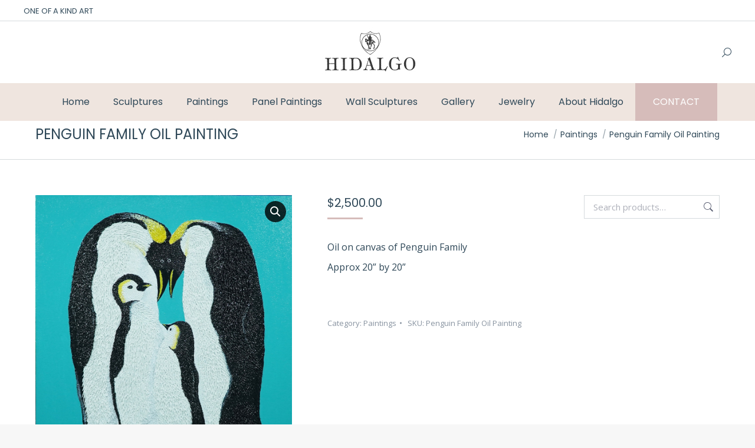

--- FILE ---
content_type: text/css
request_url: https://hidalgostudios.com/wp-content/uploads/the7-css/post-type-dynamic.css?ver=57145bba1464
body_size: 10075
content:
.accent-bg-mixin {
  color: #fff;
  background-color: #d6bcba;
}
.accent-gradient .accent-bg-mixin {
  background: #d6bcba;
  background: -webkit-linear-gradient();
  background: linear-gradient();
}
.solid-bg-mixin {
  background-color: #f9f5f3;
}
.header-color {
  color: #2f4858;
}
.dt-mega-parent .sidebar-content .widget .header-color {
  color: #2f4858;
}
#main .sidebar-content .header-color {
  color: #2f4858;
}
.footer .header-color {
  color: #2f4858;
}
.color-base-transparent {
  color: #8893a0;
}
.sidebar-content .color-base-transparent {
  color: rgba(92,97,116,0.5);
}
.footer .color-base-transparent {
  color: rgba(92,97,116,0.5);
}
.outline-element-decoration .outline-decoration {
  -webkit-box-shadow: inset 0px 0px 0px 1px rgba(0,0,0,0);
  box-shadow: inset 0px 0px 0px 1px rgba(0,0,0,0);
}
.shadow-element-decoration .shadow-decoration {
  -webkit-box-shadow: 0 6px 18px rgba(0,0,0,0.1);
  box-shadow: 0 6px 18px rgba(0,0,0,0.1);
}
.testimonial-item:not(.testimonial-item-slider),
.testimonial-item .ts-viewport,
.bg-on.team-container,
.dt-team-shortcode.content-bg-on .team-container {
  background-color: #f9f5f3;
}
.outline-element-decoration .testimonial-item:not(.testimonial-item-slider),
.outline-element-decoration .testimonial-item .ts-viewport,
.outline-element-decoration .bg-on.team-container,
.outline-element-decoration .dt-team-shortcode.content-bg-on .team-container {
  -webkit-box-shadow: inset 0px 0px 0px 1px rgba(0,0,0,0);
  box-shadow: inset 0px 0px 0px 1px rgba(0,0,0,0);
}
.shadow-element-decoration .testimonial-item:not(.testimonial-item-slider),
.shadow-element-decoration .testimonial-item .ts-viewport,
.shadow-element-decoration .bg-on.team-container,
.shadow-element-decoration .dt-team-shortcode.content-bg-on .team-container {
  -webkit-box-shadow: 0 6px 18px rgba(0,0,0,0.1);
  box-shadow: 0 6px 18px rgba(0,0,0,0.1);
}
.dt-team-shortcode .team-content {
  font-size: 15px;
  line-height: 1.5em;
}
.testimonial-item .testimonial-vcard .text-secondary,
.testimonial-item .testimonial-vcard .text-primary,
.testimonial-item .testimonial-vcard .text-primary * {
  color: #2f4858;
}
.sidebar-content .testimonial-item .testimonial-vcard .text-secondary,
.sidebar-content .testimonial-item .testimonial-vcard .text-primary,
.sidebar-content .testimonial-item .testimonial-vcard .text-primary * {
  color: #2f4858;
}
.footer .testimonial-item .testimonial-vcard .text-secondary,
.footer .testimonial-item .testimonial-vcard .text-primary,
.footer .testimonial-item .testimonial-vcard .text-primary * {
  color: #2f4858;
}
.testimonial-item .testimonial-vcard a.text-primary:hover,
.testimonial-item .testimonial-vcard a.text-primary:hover * {
  text-decoration: underline;
}
.team-author p {
  color: #2f4858;
  font:     /  "Poppins", Helvetica, Arial, Verdana, sans-serif;
  text-transform: uppercase;
}
.dt-team-shortcode .team-author p {
  font:     / 1.5em "Open Sans", Helvetica, Arial, Verdana, sans-serif;
  text-transform: none;
  color: #d6bcba;
}
.accent-gradient .dt-team-shortcode .team-author p {
  background: -webkit-linear-gradient();
  color: transparent;
  -webkit-background-clip: text;
  background-clip: text;
}
@media all and (-ms-high-contrast: none) {
  .accent-gradient .dt-team-shortcode .team-author p {
    color: #d6bcba;
  }
}
.dt-mega-parent .sidebar-content .widget .team-author p {
  font:    15px / 1.3em "Open Sans", Helvetica, Arial, Verdana, sans-serif;
  text-transform: none;
  color: rgba(51,51,51,0.5);
}
.sidebar-content .team-author p {
  font:    15px / 1.3em "Open Sans", Helvetica, Arial, Verdana, sans-serif;
  text-transform: none;
  color: rgba(92,97,116,0.5);
}
.footer .team-author p {
  font:    15px / 1.3em "Open Sans", Helvetica, Arial, Verdana, sans-serif;
  text-transform: none;
  color: rgba(92,97,116,0.5);
}
.testimonial-vcard .text-secondary {
  color: #2f4858;
  line-height: 1.4em;
  font-weight: bold;
}
.dt-mega-parent .sidebar-content .widget .testimonial-vcard .text-secondary {
  color: #2f4858;
}
#main .sidebar-content .testimonial-vcard .text-secondary {
  color: #2f4858;
}
.footer .testimonial-vcard .text-secondary {
  color: #2f4858;
}
#main .sidebar-content .widget .testimonial-vcard .text-secondary {
  color: rgba(92,97,116,0.5);
}
.dt-testimonials-shortcode .testimonial-vcard .text-secondary {
  font-size: 15px;
  line-height: 1.5em;
  font-weight: normal;
  color: #d6bcba;
}
.accent-gradient .dt-testimonials-shortcode .testimonial-vcard .text-secondary {
  background: -webkit-linear-gradient();
  color: transparent;
  -webkit-background-clip: text;
  background-clip: text;
}
@media all and (-ms-high-contrast: none) {
  .accent-gradient .dt-testimonials-shortcode .testimonial-vcard .text-secondary {
    color: #d6bcba;
  }
}
.dt-testimonials-shortcode .more-link {
  color: #d6bcba;
}
.testimonial-vcard .text-primary {
  color: #2f4858;
  font-size: 15px;
  line-height: 1.5em;
  font-weight: bold;
}
.dt-mega-parent .sidebar-content .widget .testimonial-vcard .text-primary {
  color: #2f4858;
}
#main .sidebar-content .testimonial-vcard .text-primary {
  color: #2f4858;
}
.footer .testimonial-vcard .text-primary {
  color: #2f4858;
}
.testimonial-vcard .text-primary * {
  color: #2f4858;
}
.dt-mega-parent .sidebar-content .widget .testimonial-vcard .text-primary * {
  color: #2f4858;
}
#main .sidebar-content .testimonial-vcard .text-primary * {
  color: #2f4858;
}
.footer .testimonial-vcard .text-primary * {
  color: #2f4858;
}
.dt-testimonials-shortcode .testimonial-vcard .text-primary {
  font: normal  normal  /  "Poppins", Helvetica, Arial, Verdana, sans-serif;
}
.team-author-name,
.team-author-name a {
  color: #2f4858;
  font: normal  normal  /  "Poppins", Helvetica, Arial, Verdana, sans-serif;
}
.content .team-author-name a:hover {
  color: #d6bcba;
}
.accent-gradient .content .team-author-name a:hover {
  background: -webkit-linear-gradient();
  color: transparent;
  -webkit-background-clip: text;
  background-clip: text;
}
@media all and (-ms-high-contrast: none) {
  .accent-gradient .content .team-author-name a:hover {
    color: #d6bcba;
  }
}
.widget .team-author-name,
.widget .team-author-name a {
  font:     /  "Poppins", Helvetica, Arial, Verdana, sans-serif;
  text-transform: uppercase;
  color: #2f4858;
}
.dt-mega-parent .sidebar-content .widget .widget .team-author-name,
.dt-mega-parent .sidebar-content .widget .widget .team-author-name a {
  color: #2f4858;
}
#main .sidebar-content .widget .team-author-name,
#main .sidebar-content .widget .team-author-name a {
  color: #2f4858;
}
.footer .widget .team-author-name,
.footer .widget .team-author-name a {
  color: #2f4858;
}
.team-author-name,
.team-author-name a {
  color: #2f4858;
}
.dt-mega-parent .sidebar-content .widget .team-author-name,
.dt-mega-parent .sidebar-content .widget .team-author-name a {
  color: #2f4858;
}
#main .sidebar-content .team-author-name,
#main .sidebar-content .team-author-name a {
  color: #2f4858;
}
.footer .team-author-name,
.footer .team-author-name a {
  color: #2f4858;
}
.rsTitle {
  font:     /  "Poppins", Helvetica, Arial, Verdana, sans-serif;
  text-transform: uppercase;
}
.rsDesc {
  font:     /  "Poppins", Helvetica, Arial, Verdana, sans-serif;
  text-transform: uppercase;
}
@media screen and (max-width: 1200px) {
  .rsTitle {
    font:     /  "Poppins", Helvetica, Arial, Verdana, sans-serif;
  }
  .rsDesc {
    font:     /  "Poppins", Helvetica, Arial, Verdana, sans-serif;
  }
}
@media screen and (max-width: 1024px) {
  .rsTitle {
    font:     /  "Poppins", Helvetica, Arial, Verdana, sans-serif;
  }
  .rsDesc {
    font:     /  "Poppins", Helvetica, Arial, Verdana, sans-serif;
  }
}
@media screen and (max-width: 800px) {
  .rsTitle {
    font:     /  "Poppins", Helvetica, Arial, Verdana, sans-serif;
  }
  .rsDesc {
    font:    15px / 1.5em "Open Sans", Helvetica, Arial, Verdana, sans-serif;
  }
}
@media screen and (max-width: 320px) {
  .rsTitle {
    font:    15px / 1.5em "Open Sans", Helvetica, Arial, Verdana, sans-serif;
  }
  .rsDesc {
    display: none !important;
    font:    15px / 1.5em "Open Sans", Helvetica, Arial, Verdana, sans-serif;
  }
}
#main-slideshow .progress-spinner-left,
#main-slideshow .progress-spinner-right {
  border-color: #d6bcba !important;
}
.slider-content .owl-dot:not(.active):not(:hover),
.slider-content .owl-dot:not(.active):hover {
  -webkit-box-shadow: inset 0 0 0 2px rgba(47,72,88,0.35);
  box-shadow: inset 0 0 0 2px rgba(47,72,88,0.35);
}
.slider-content .owl-dot.active {
  -webkit-box-shadow: inset 0 0 0 20px rgba(47,72,88,0.35);
  box-shadow: inset 0 0 0 20px rgba(47,72,88,0.35);
}
.dt-mega-parent .sidebar-content .widget .slider-content .owl-dot:not(.active):not(:hover),
.dt-mega-parent .sidebar-content .widget .slider-content .owl-dot:not(.active):hover {
  -webkit-box-shadow: inset 0 0 0 2px rgba(51,51,51,0.35);
  box-shadow: inset 0 0 0 2px rgba(51,51,51,0.35);
}
.dt-mega-parent .sidebar-content .widget .slider-content .owl-dot.active {
  -webkit-box-shadow: inset 0 0 0 20px rgba(51,51,51,0.35);
  box-shadow: inset 0 0 0 20px rgba(51,51,51,0.35);
}
.sidebar .slider-content .owl-dot:not(.active):not(:hover),
.sidebar .slider-content .owl-dot:not(.active):hover,
.sidebar-content .slider-content .owl-dot:not(.active):not(:hover),
.sidebar-content .slider-content .owl-dot:not(.active):hover {
  -webkit-box-shadow: inset 0 0 0 2px rgba(92,97,116,0.35);
  box-shadow: inset 0 0 0 2px rgba(92,97,116,0.35);
}
.sidebar .slider-content .owl-dot.active,
.sidebar-content .slider-content .owl-dot.active {
  -webkit-box-shadow: inset 0 0 0 20px rgba(92,97,116,0.35);
  box-shadow: inset 0 0 0 20px rgba(92,97,116,0.35);
}
.footer .slider-content .owl-dot:not(.active):not(:hover),
.footer .slider-content .owl-dot:not(.active):hover {
  -webkit-box-shadow: inset 0 0 0 2px rgba(92,97,116,0.35);
  box-shadow: inset 0 0 0 2px rgba(92,97,116,0.35);
}
.footer .slider-content .owl-dot.active {
  -webkit-box-shadow: inset 0 0 0 20px rgba(92,97,116,0.35);
  box-shadow: inset 0 0 0 20px rgba(92,97,116,0.35);
}
